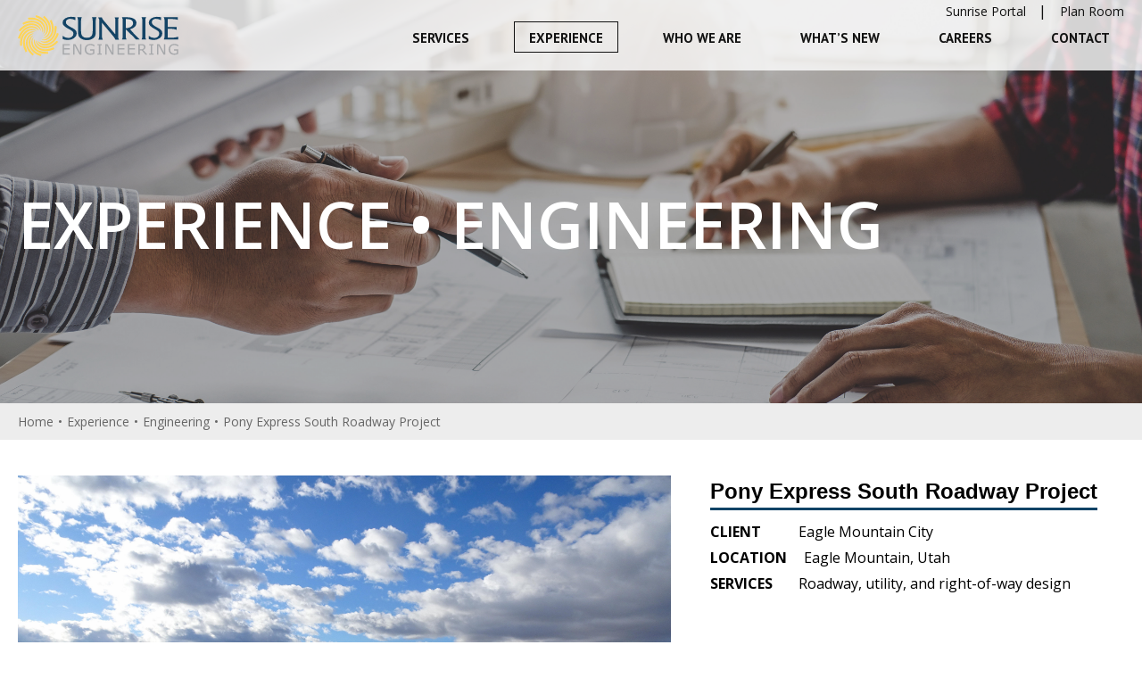

--- FILE ---
content_type: text/html; charset=UTF-8
request_url: https://sunrise-eng.com/projects/pony-express-south-roadway-project/
body_size: 8860
content:
<!doctype html>
<html lang="en-US">
<head>
	<meta charset="UTF-8">
	<meta name="viewport" content="width=device-width, initial-scale=1">
	<link rel="profile" href="https://gmpg.org/xfn/11">

	<title>Pony Express South Roadway Project &#8211; Sunrise Engineering</title>
<meta name='robots' content='max-image-preview:large' />
	<style>img:is([sizes="auto" i], [sizes^="auto," i]) { contain-intrinsic-size: 3000px 1500px }</style>
	<link rel="alternate" type="application/rss+xml" title="Sunrise Engineering &raquo; Feed" href="https://sunrise-eng.com/feed/" />
<link rel="alternate" type="application/rss+xml" title="Sunrise Engineering &raquo; Comments Feed" href="https://sunrise-eng.com/comments/feed/" />
<script type="text/javascript">
/* <![CDATA[ */
window._wpemojiSettings = {"baseUrl":"https:\/\/s.w.org\/images\/core\/emoji\/16.0.1\/72x72\/","ext":".png","svgUrl":"https:\/\/s.w.org\/images\/core\/emoji\/16.0.1\/svg\/","svgExt":".svg","source":{"concatemoji":"https:\/\/sunrise-eng.com\/wp-includes\/js\/wp-emoji-release.min.js?ver=6.8.3"}};
/*! This file is auto-generated */
!function(s,n){var o,i,e;function c(e){try{var t={supportTests:e,timestamp:(new Date).valueOf()};sessionStorage.setItem(o,JSON.stringify(t))}catch(e){}}function p(e,t,n){e.clearRect(0,0,e.canvas.width,e.canvas.height),e.fillText(t,0,0);var t=new Uint32Array(e.getImageData(0,0,e.canvas.width,e.canvas.height).data),a=(e.clearRect(0,0,e.canvas.width,e.canvas.height),e.fillText(n,0,0),new Uint32Array(e.getImageData(0,0,e.canvas.width,e.canvas.height).data));return t.every(function(e,t){return e===a[t]})}function u(e,t){e.clearRect(0,0,e.canvas.width,e.canvas.height),e.fillText(t,0,0);for(var n=e.getImageData(16,16,1,1),a=0;a<n.data.length;a++)if(0!==n.data[a])return!1;return!0}function f(e,t,n,a){switch(t){case"flag":return n(e,"\ud83c\udff3\ufe0f\u200d\u26a7\ufe0f","\ud83c\udff3\ufe0f\u200b\u26a7\ufe0f")?!1:!n(e,"\ud83c\udde8\ud83c\uddf6","\ud83c\udde8\u200b\ud83c\uddf6")&&!n(e,"\ud83c\udff4\udb40\udc67\udb40\udc62\udb40\udc65\udb40\udc6e\udb40\udc67\udb40\udc7f","\ud83c\udff4\u200b\udb40\udc67\u200b\udb40\udc62\u200b\udb40\udc65\u200b\udb40\udc6e\u200b\udb40\udc67\u200b\udb40\udc7f");case"emoji":return!a(e,"\ud83e\udedf")}return!1}function g(e,t,n,a){var r="undefined"!=typeof WorkerGlobalScope&&self instanceof WorkerGlobalScope?new OffscreenCanvas(300,150):s.createElement("canvas"),o=r.getContext("2d",{willReadFrequently:!0}),i=(o.textBaseline="top",o.font="600 32px Arial",{});return e.forEach(function(e){i[e]=t(o,e,n,a)}),i}function t(e){var t=s.createElement("script");t.src=e,t.defer=!0,s.head.appendChild(t)}"undefined"!=typeof Promise&&(o="wpEmojiSettingsSupports",i=["flag","emoji"],n.supports={everything:!0,everythingExceptFlag:!0},e=new Promise(function(e){s.addEventListener("DOMContentLoaded",e,{once:!0})}),new Promise(function(t){var n=function(){try{var e=JSON.parse(sessionStorage.getItem(o));if("object"==typeof e&&"number"==typeof e.timestamp&&(new Date).valueOf()<e.timestamp+604800&&"object"==typeof e.supportTests)return e.supportTests}catch(e){}return null}();if(!n){if("undefined"!=typeof Worker&&"undefined"!=typeof OffscreenCanvas&&"undefined"!=typeof URL&&URL.createObjectURL&&"undefined"!=typeof Blob)try{var e="postMessage("+g.toString()+"("+[JSON.stringify(i),f.toString(),p.toString(),u.toString()].join(",")+"));",a=new Blob([e],{type:"text/javascript"}),r=new Worker(URL.createObjectURL(a),{name:"wpTestEmojiSupports"});return void(r.onmessage=function(e){c(n=e.data),r.terminate(),t(n)})}catch(e){}c(n=g(i,f,p,u))}t(n)}).then(function(e){for(var t in e)n.supports[t]=e[t],n.supports.everything=n.supports.everything&&n.supports[t],"flag"!==t&&(n.supports.everythingExceptFlag=n.supports.everythingExceptFlag&&n.supports[t]);n.supports.everythingExceptFlag=n.supports.everythingExceptFlag&&!n.supports.flag,n.DOMReady=!1,n.readyCallback=function(){n.DOMReady=!0}}).then(function(){return e}).then(function(){var e;n.supports.everything||(n.readyCallback(),(e=n.source||{}).concatemoji?t(e.concatemoji):e.wpemoji&&e.twemoji&&(t(e.twemoji),t(e.wpemoji)))}))}((window,document),window._wpemojiSettings);
/* ]]> */
</script>
<link rel='stylesheet' id='formidable-css' href='https://sunrise-eng.com/wp-content/plugins/formidable/css/formidableforms.css?ver=6192026' type='text/css' media='all' />
<style id='wp-emoji-styles-inline-css' type='text/css'>

	img.wp-smiley, img.emoji {
		display: inline !important;
		border: none !important;
		box-shadow: none !important;
		height: 1em !important;
		width: 1em !important;
		margin: 0 0.07em !important;
		vertical-align: -0.1em !important;
		background: none !important;
		padding: 0 !important;
	}
</style>
<link rel='stylesheet' id='wp-block-library-css' href='https://sunrise-eng.com/wp-includes/css/dist/block-library/style.min.css?ver=6.8.3' type='text/css' media='all' />
<style id='classic-theme-styles-inline-css' type='text/css'>
/*! This file is auto-generated */
.wp-block-button__link{color:#fff;background-color:#32373c;border-radius:9999px;box-shadow:none;text-decoration:none;padding:calc(.667em + 2px) calc(1.333em + 2px);font-size:1.125em}.wp-block-file__button{background:#32373c;color:#fff;text-decoration:none}
</style>
<style id='global-styles-inline-css' type='text/css'>
:root{--wp--preset--aspect-ratio--square: 1;--wp--preset--aspect-ratio--4-3: 4/3;--wp--preset--aspect-ratio--3-4: 3/4;--wp--preset--aspect-ratio--3-2: 3/2;--wp--preset--aspect-ratio--2-3: 2/3;--wp--preset--aspect-ratio--16-9: 16/9;--wp--preset--aspect-ratio--9-16: 9/16;--wp--preset--color--black: #000000;--wp--preset--color--cyan-bluish-gray: #abb8c3;--wp--preset--color--white: #ffffff;--wp--preset--color--pale-pink: #f78da7;--wp--preset--color--vivid-red: #cf2e2e;--wp--preset--color--luminous-vivid-orange: #ff6900;--wp--preset--color--luminous-vivid-amber: #fcb900;--wp--preset--color--light-green-cyan: #7bdcb5;--wp--preset--color--vivid-green-cyan: #00d084;--wp--preset--color--pale-cyan-blue: #8ed1fc;--wp--preset--color--vivid-cyan-blue: #0693e3;--wp--preset--color--vivid-purple: #9b51e0;--wp--preset--gradient--vivid-cyan-blue-to-vivid-purple: linear-gradient(135deg,rgba(6,147,227,1) 0%,rgb(155,81,224) 100%);--wp--preset--gradient--light-green-cyan-to-vivid-green-cyan: linear-gradient(135deg,rgb(122,220,180) 0%,rgb(0,208,130) 100%);--wp--preset--gradient--luminous-vivid-amber-to-luminous-vivid-orange: linear-gradient(135deg,rgba(252,185,0,1) 0%,rgba(255,105,0,1) 100%);--wp--preset--gradient--luminous-vivid-orange-to-vivid-red: linear-gradient(135deg,rgba(255,105,0,1) 0%,rgb(207,46,46) 100%);--wp--preset--gradient--very-light-gray-to-cyan-bluish-gray: linear-gradient(135deg,rgb(238,238,238) 0%,rgb(169,184,195) 100%);--wp--preset--gradient--cool-to-warm-spectrum: linear-gradient(135deg,rgb(74,234,220) 0%,rgb(151,120,209) 20%,rgb(207,42,186) 40%,rgb(238,44,130) 60%,rgb(251,105,98) 80%,rgb(254,248,76) 100%);--wp--preset--gradient--blush-light-purple: linear-gradient(135deg,rgb(255,206,236) 0%,rgb(152,150,240) 100%);--wp--preset--gradient--blush-bordeaux: linear-gradient(135deg,rgb(254,205,165) 0%,rgb(254,45,45) 50%,rgb(107,0,62) 100%);--wp--preset--gradient--luminous-dusk: linear-gradient(135deg,rgb(255,203,112) 0%,rgb(199,81,192) 50%,rgb(65,88,208) 100%);--wp--preset--gradient--pale-ocean: linear-gradient(135deg,rgb(255,245,203) 0%,rgb(182,227,212) 50%,rgb(51,167,181) 100%);--wp--preset--gradient--electric-grass: linear-gradient(135deg,rgb(202,248,128) 0%,rgb(113,206,126) 100%);--wp--preset--gradient--midnight: linear-gradient(135deg,rgb(2,3,129) 0%,rgb(40,116,252) 100%);--wp--preset--font-size--small: 13px;--wp--preset--font-size--medium: 20px;--wp--preset--font-size--large: 36px;--wp--preset--font-size--x-large: 42px;--wp--preset--spacing--20: 0.44rem;--wp--preset--spacing--30: 0.67rem;--wp--preset--spacing--40: 1rem;--wp--preset--spacing--50: 1.5rem;--wp--preset--spacing--60: 2.25rem;--wp--preset--spacing--70: 3.38rem;--wp--preset--spacing--80: 5.06rem;--wp--preset--shadow--natural: 6px 6px 9px rgba(0, 0, 0, 0.2);--wp--preset--shadow--deep: 12px 12px 50px rgba(0, 0, 0, 0.4);--wp--preset--shadow--sharp: 6px 6px 0px rgba(0, 0, 0, 0.2);--wp--preset--shadow--outlined: 6px 6px 0px -3px rgba(255, 255, 255, 1), 6px 6px rgba(0, 0, 0, 1);--wp--preset--shadow--crisp: 6px 6px 0px rgba(0, 0, 0, 1);}:where(.is-layout-flex){gap: 0.5em;}:where(.is-layout-grid){gap: 0.5em;}body .is-layout-flex{display: flex;}.is-layout-flex{flex-wrap: wrap;align-items: center;}.is-layout-flex > :is(*, div){margin: 0;}body .is-layout-grid{display: grid;}.is-layout-grid > :is(*, div){margin: 0;}:where(.wp-block-columns.is-layout-flex){gap: 2em;}:where(.wp-block-columns.is-layout-grid){gap: 2em;}:where(.wp-block-post-template.is-layout-flex){gap: 1.25em;}:where(.wp-block-post-template.is-layout-grid){gap: 1.25em;}.has-black-color{color: var(--wp--preset--color--black) !important;}.has-cyan-bluish-gray-color{color: var(--wp--preset--color--cyan-bluish-gray) !important;}.has-white-color{color: var(--wp--preset--color--white) !important;}.has-pale-pink-color{color: var(--wp--preset--color--pale-pink) !important;}.has-vivid-red-color{color: var(--wp--preset--color--vivid-red) !important;}.has-luminous-vivid-orange-color{color: var(--wp--preset--color--luminous-vivid-orange) !important;}.has-luminous-vivid-amber-color{color: var(--wp--preset--color--luminous-vivid-amber) !important;}.has-light-green-cyan-color{color: var(--wp--preset--color--light-green-cyan) !important;}.has-vivid-green-cyan-color{color: var(--wp--preset--color--vivid-green-cyan) !important;}.has-pale-cyan-blue-color{color: var(--wp--preset--color--pale-cyan-blue) !important;}.has-vivid-cyan-blue-color{color: var(--wp--preset--color--vivid-cyan-blue) !important;}.has-vivid-purple-color{color: var(--wp--preset--color--vivid-purple) !important;}.has-black-background-color{background-color: var(--wp--preset--color--black) !important;}.has-cyan-bluish-gray-background-color{background-color: var(--wp--preset--color--cyan-bluish-gray) !important;}.has-white-background-color{background-color: var(--wp--preset--color--white) !important;}.has-pale-pink-background-color{background-color: var(--wp--preset--color--pale-pink) !important;}.has-vivid-red-background-color{background-color: var(--wp--preset--color--vivid-red) !important;}.has-luminous-vivid-orange-background-color{background-color: var(--wp--preset--color--luminous-vivid-orange) !important;}.has-luminous-vivid-amber-background-color{background-color: var(--wp--preset--color--luminous-vivid-amber) !important;}.has-light-green-cyan-background-color{background-color: var(--wp--preset--color--light-green-cyan) !important;}.has-vivid-green-cyan-background-color{background-color: var(--wp--preset--color--vivid-green-cyan) !important;}.has-pale-cyan-blue-background-color{background-color: var(--wp--preset--color--pale-cyan-blue) !important;}.has-vivid-cyan-blue-background-color{background-color: var(--wp--preset--color--vivid-cyan-blue) !important;}.has-vivid-purple-background-color{background-color: var(--wp--preset--color--vivid-purple) !important;}.has-black-border-color{border-color: var(--wp--preset--color--black) !important;}.has-cyan-bluish-gray-border-color{border-color: var(--wp--preset--color--cyan-bluish-gray) !important;}.has-white-border-color{border-color: var(--wp--preset--color--white) !important;}.has-pale-pink-border-color{border-color: var(--wp--preset--color--pale-pink) !important;}.has-vivid-red-border-color{border-color: var(--wp--preset--color--vivid-red) !important;}.has-luminous-vivid-orange-border-color{border-color: var(--wp--preset--color--luminous-vivid-orange) !important;}.has-luminous-vivid-amber-border-color{border-color: var(--wp--preset--color--luminous-vivid-amber) !important;}.has-light-green-cyan-border-color{border-color: var(--wp--preset--color--light-green-cyan) !important;}.has-vivid-green-cyan-border-color{border-color: var(--wp--preset--color--vivid-green-cyan) !important;}.has-pale-cyan-blue-border-color{border-color: var(--wp--preset--color--pale-cyan-blue) !important;}.has-vivid-cyan-blue-border-color{border-color: var(--wp--preset--color--vivid-cyan-blue) !important;}.has-vivid-purple-border-color{border-color: var(--wp--preset--color--vivid-purple) !important;}.has-vivid-cyan-blue-to-vivid-purple-gradient-background{background: var(--wp--preset--gradient--vivid-cyan-blue-to-vivid-purple) !important;}.has-light-green-cyan-to-vivid-green-cyan-gradient-background{background: var(--wp--preset--gradient--light-green-cyan-to-vivid-green-cyan) !important;}.has-luminous-vivid-amber-to-luminous-vivid-orange-gradient-background{background: var(--wp--preset--gradient--luminous-vivid-amber-to-luminous-vivid-orange) !important;}.has-luminous-vivid-orange-to-vivid-red-gradient-background{background: var(--wp--preset--gradient--luminous-vivid-orange-to-vivid-red) !important;}.has-very-light-gray-to-cyan-bluish-gray-gradient-background{background: var(--wp--preset--gradient--very-light-gray-to-cyan-bluish-gray) !important;}.has-cool-to-warm-spectrum-gradient-background{background: var(--wp--preset--gradient--cool-to-warm-spectrum) !important;}.has-blush-light-purple-gradient-background{background: var(--wp--preset--gradient--blush-light-purple) !important;}.has-blush-bordeaux-gradient-background{background: var(--wp--preset--gradient--blush-bordeaux) !important;}.has-luminous-dusk-gradient-background{background: var(--wp--preset--gradient--luminous-dusk) !important;}.has-pale-ocean-gradient-background{background: var(--wp--preset--gradient--pale-ocean) !important;}.has-electric-grass-gradient-background{background: var(--wp--preset--gradient--electric-grass) !important;}.has-midnight-gradient-background{background: var(--wp--preset--gradient--midnight) !important;}.has-small-font-size{font-size: var(--wp--preset--font-size--small) !important;}.has-medium-font-size{font-size: var(--wp--preset--font-size--medium) !important;}.has-large-font-size{font-size: var(--wp--preset--font-size--large) !important;}.has-x-large-font-size{font-size: var(--wp--preset--font-size--x-large) !important;}
:where(.wp-block-post-template.is-layout-flex){gap: 1.25em;}:where(.wp-block-post-template.is-layout-grid){gap: 1.25em;}
:where(.wp-block-columns.is-layout-flex){gap: 2em;}:where(.wp-block-columns.is-layout-grid){gap: 2em;}
:root :where(.wp-block-pullquote){font-size: 1.5em;line-height: 1.6;}
</style>
<link rel='stylesheet' id='sunrise-eng-style-css' href='https://sunrise-eng.com/wp-content/themes/sunrise-eng-2018/style.min.css?ver=1.0.4' type='text/css' media='all' />
<script type="text/javascript" src="https://sunrise-eng.com/wp-includes/js/jquery/jquery.min.js?ver=3.7.1" id="jquery-core-js"></script>
<script type="text/javascript" src="https://sunrise-eng.com/wp-includes/js/jquery/jquery-migrate.min.js?ver=3.4.1" id="jquery-migrate-js"></script>
<link rel="https://api.w.org/" href="https://sunrise-eng.com/wp-json/" /><link rel="alternate" title="JSON" type="application/json" href="https://sunrise-eng.com/wp-json/wp/v2/projects/3712" /><link rel="EditURI" type="application/rsd+xml" title="RSD" href="https://sunrise-eng.com/xmlrpc.php?rsd" />
<meta name="generator" content="WordPress 6.8.3" />
<link rel="canonical" href="https://sunrise-eng.com/projects/pony-express-south-roadway-project/" />
<link rel='shortlink' href='https://sunrise-eng.com/?p=3712' />
<link rel="alternate" title="oEmbed (JSON)" type="application/json+oembed" href="https://sunrise-eng.com/wp-json/oembed/1.0/embed?url=https%3A%2F%2Fsunrise-eng.com%2Fprojects%2Fpony-express-south-roadway-project%2F" />
<link rel="alternate" title="oEmbed (XML)" type="text/xml+oembed" href="https://sunrise-eng.com/wp-json/oembed/1.0/embed?url=https%3A%2F%2Fsunrise-eng.com%2Fprojects%2Fpony-express-south-roadway-project%2F&#038;format=xml" />
<script>document.documentElement.className += " js";</script>
<meta name="generator" content="Elementor 3.30.0; features: e_font_icon_svg, additional_custom_breakpoints; settings: css_print_method-external, google_font-enabled, font_display-swap">
			<style>
				.e-con.e-parent:nth-of-type(n+4):not(.e-lazyloaded):not(.e-no-lazyload),
				.e-con.e-parent:nth-of-type(n+4):not(.e-lazyloaded):not(.e-no-lazyload) * {
					background-image: none !important;
				}
				@media screen and (max-height: 1024px) {
					.e-con.e-parent:nth-of-type(n+3):not(.e-lazyloaded):not(.e-no-lazyload),
					.e-con.e-parent:nth-of-type(n+3):not(.e-lazyloaded):not(.e-no-lazyload) * {
						background-image: none !important;
					}
				}
				@media screen and (max-height: 640px) {
					.e-con.e-parent:nth-of-type(n+2):not(.e-lazyloaded):not(.e-no-lazyload),
					.e-con.e-parent:nth-of-type(n+2):not(.e-lazyloaded):not(.e-no-lazyload) * {
						background-image: none !important;
					}
				}
			</style>
			
	<link href="https://fonts.googleapis.com/css?family=PT+Sans:400,400i,700,700i|Open+Sans:300,300i,400,400i,600,600i,700,700i,900,900i" rel="stylesheet">
    <!-- <link href="https://fonts.googleapis.com/css?family=PT+Sans:400,400i,700,700i|Source+Sans+Pro:300,300i,400,400i,600,600i,700,700i,900,900i" rel="stylesheet"> -->

	<!-- Global site tag (gtag.js) - Google Analytics -->
	<script async src="https://www.googletagmanager.com/gtag/js?id=UA-10399395-27"></script>
	<script>
		window.dataLayer = window.dataLayer || [];
		function gtag(){dataLayer.push(arguments);}
		gtag('js', new Date());

		gtag('config', 'UA-10399395-27');
	</script>

</head>

<body class="wp-singular projects-template-default single single-projects postid-3712 wp-theme-sunrise-eng-2018 metaslider-plugin elementor-default elementor-kit-8561">
<div id="page" class="site">

	<header id="masthead" class="site-header">
		<div class="site-header-upper">
			<div class="container">
				<div class="sunrise-clock" style="display:none">
					<p style="display:block;" class="no-show active-clock"> 7:46 AM Sunrise in New York, NY</p>
					<p class="no-show">7:41 AM Sunrise in Chicago, IL</p>
					<p class="no-show">7:51 AM Sunrise in Cheyenne, WY</p>
					<p class="no-show">7:48 AM Sunrise in Denver, CO</p>
					<p class="no-show">8:20 AM Sunrise in Afton, WY</p>
					<p class="no-show">8:10 AM Sunrise in Logan, UT</p>
					<p class="no-show">8:19 AM Sunrise in Salt Lake City, UT</p>
					<p class="no-show">8:16 AM Sunrise in Fillmore, UT</p>
					<p class="no-show">8:17 AM Sunrise in Washington, UT</p>
					<p class="no-show">7:03 AM Sunrise in Phoenix, AZ</p>
					<p class="no-show">7:57 AM Sunrise in San Francisco, CA</p>
					<p class="no-show">0:14 AM Sunrise in Anchorage, AK</p>
					<p class="no-show">6:45 AM Sunrise in Honolulu, HI</p>
					<p class="no-show">4:46 AM Sunrise in Sydney, AUS</p>
					<p class="no-show">6:20 AM Sunrise in Tokyo, JP</p>
					<p class="no-show">5:20 AM Sunrise in Beijing, CN</p>
					<p class="no-show">6:20 AM Sunrise in Bangkok, TH</p>
					<p class="no-show">6:47 AM Sunrise in New Delhi, IN</p>
					<p class="no-show">7:56 AM Sunrise in Istanbul, TR</p>
					<p class="no-show">8:04 AM Sunrise in Rome, IT</p>
					<p class="no-show">8:24 AM Sunrise in London, UK</p>
					<p class="no-show">5:12 AM Sunrise in Johannesburg, ZA</p>
					<p class="no-show">5:03 AM Sunrise in Rio De Janeiro, BR</p>
				</div> <!-- .sunrise-clock -->

				<ul class="site-header-mini-links">
					<li><a title="Sunrise Portal" href="https://sunriseengineering.sharepoint.com/sites/portal">Sunrise Portal</a></li>
					<li><a title="Plan Room" href="http://planroom.sunrise-eng.com">Plan Room</a></li>
				</ul>
			</div> <!-- .container -->
		</div> <!--.site-header-upper -->  

		<div class="site-header-main">
			<div class="container">
				<!-- branding -->
				<div class="site-branding">
					<a class="site-logo-link" title="Sunrise Engineering" href="https://sunrise-eng.com">
						<img class="site-logo-color" alt="Sunrise logo" src="https://sunrise-eng.com/wp-content/themes/sunrise-eng-2018/assets/img/logo-sunrise-color.svg" />
					</a>
				</div><!-- .site-branding -->

				<!-- responsive nav trigger -->
				<div class="site-nav-trigger">
					<span></span>
					<span></span>
					<span></span>
				</div>

				<!-- main nav -->
				<nav id="site-navigation" class="main-navigation">
					<!-- <ul class="nav-links">
						<li id="nav-item-services"><a title="Services" href="">Services</a>
						<li id="nav-item-experience"><a title="Experience" href="">Experience</a>
						<li id="nav-item-company"><a title="Company" href="">Company</a>
						<li id="nav-item-careers"><a title="Careers" href="/careers/">Careers</a>
						<li id="nav-item-whatsnew"><a title="What&apos;s New" href="/whats-new/">What&apos;s New</a>
						<li id="nav-item-contact"><a title="Contact" href="">Contact</a>
					</ul> -->

					<div class="menu-primary-menu-container"><ul id="menu-primary-menu" class="menu"><li id="menu-item-1851" class="menu-item menu-item-type-post_type menu-item-object-page menu-item-has-children menu-item-1851"><a href="https://sunrise-eng.com/services/">Services</a>
<ul class="sub-menu">
	<li id="menu-item-1852" class="menu-item menu-item-type-post_type menu-item-object-page menu-item-1852"><a href="https://sunrise-eng.com/services/building-code/">Building Code</a></li>
	<li id="menu-item-1853" class="menu-item menu-item-type-post_type menu-item-object-page menu-item-1853"><a href="https://sunrise-eng.com/services/engineering/">Engineering</a></li>
	<li id="menu-item-1854" class="menu-item menu-item-type-post_type menu-item-object-page menu-item-1854"><a href="https://sunrise-eng.com/services/gis/">GIS</a></li>
	<li id="menu-item-1855" class="menu-item menu-item-type-post_type menu-item-object-page menu-item-1855"><a href="https://sunrise-eng.com/services/natural-gas/">Natural Gas</a></li>
	<li id="menu-item-1856" class="menu-item menu-item-type-post_type menu-item-object-page menu-item-1856"><a href="https://sunrise-eng.com/services/survey/">Survey</a></li>
</ul>
</li>
<li id="menu-item-1857" class="menu-item menu-item-type-post_type menu-item-object-page menu-item-has-children menu-item-1857 current-menu-item"><a href="https://sunrise-eng.com/experience/">Experience</a>
<ul class="sub-menu">
	<li id="menu-item-1858" class="menu-item menu-item-type-post_type menu-item-object-page menu-item-has-children menu-item-1858"><a href="https://sunrise-eng.com/experience/building-code/">Building Code</a>
	<ul class="sub-menu">
		<li id="menu-item-1859" class="menu-item menu-item-type-post_type menu-item-object-page menu-item-1859"><a href="https://sunrise-eng.com/experience/building-inspection/">Building Code Services</a></li>
		<li id="menu-item-1860" class="menu-item menu-item-type-post_type menu-item-object-page menu-item-1860"><a href="https://sunrise-eng.com/experience/building-code/peer-reviews-and-code-consulting/">Peer Reviews and Code Consulting</a></li>
		<li id="menu-item-1861" class="menu-item menu-item-type-post_type menu-item-object-page menu-item-1861"><a href="https://sunrise-eng.com/experience/building-code/plan-review/">Plan Review</a></li>
		<li id="menu-item-1862" class="menu-item menu-item-type-post_type menu-item-object-page menu-item-1862"><a href="https://sunrise-eng.com/experience/building-code/third-party-inspection/">Third-Party Inspection</a></li>
	</ul>
</li>
	<li id="menu-item-1863" class="menu-item menu-item-type-post_type menu-item-object-page menu-item-has-children menu-item-1863"><a href="https://sunrise-eng.com/experience/engineering/">Engineering</a>
	<ul class="sub-menu">
		<li id="menu-item-1876" class="menu-item menu-item-type-post_type menu-item-object-page menu-item-1876"><a href="https://sunrise-eng.com/experience/engineering/water/">Water</a></li>
		<li id="menu-item-1875" class="menu-item menu-item-type-post_type menu-item-object-page menu-item-1875"><a href="https://sunrise-eng.com/experience/engineering/wastewater/">Wastewater</a></li>
		<li id="menu-item-1867" class="menu-item menu-item-type-post_type menu-item-object-page menu-item-1867"><a href="https://sunrise-eng.com/experience/engineering/drainage-flood-control/">Drainage/Flood Control</a></li>
		<li id="menu-item-1870" class="menu-item menu-item-type-post_type menu-item-object-page menu-item-1870"><a href="https://sunrise-eng.com/experience/engineering/irrigation/">Irrigation</a></li>
		<li id="menu-item-1871" class="menu-item menu-item-type-post_type menu-item-object-page menu-item-1871"><a href="https://sunrise-eng.com/experience/engineering/experience-engineering-land-development/">Land Development</a></li>
		<li id="menu-item-1868" class="menu-item menu-item-type-post_type menu-item-object-page menu-item-1868"><a href="https://sunrise-eng.com/experience/engineering/electrical/">Electrical, Instrumentation, and Controls</a></li>
		<li id="menu-item-1873" class="menu-item menu-item-type-post_type menu-item-object-page menu-item-1873"><a href="https://sunrise-eng.com/experience/engineering/structural/">Structural</a></li>
		<li id="menu-item-1874" class="menu-item menu-item-type-post_type menu-item-object-page menu-item-1874"><a href="https://sunrise-eng.com/experience/engineering/transportation/">Transportation</a></li>
		<li id="menu-item-1866" class="menu-item menu-item-type-post_type menu-item-object-page menu-item-1866"><a href="https://sunrise-eng.com/experience/engineering/construction-engineering/">Construction Engineering</a></li>
		<li id="menu-item-1869" class="menu-item menu-item-type-post_type menu-item-object-page menu-item-1869"><a href="https://sunrise-eng.com/experience/engineering/environmental/">Environmental</a></li>
		<li id="menu-item-1864" class="menu-item menu-item-type-post_type menu-item-object-page menu-item-1864"><a href="https://sunrise-eng.com/experience/engineering/city-engineering/">City Engineering</a></li>
		<li id="menu-item-1865" class="menu-item menu-item-type-post_type menu-item-object-page menu-item-1865"><a href="https://sunrise-eng.com/experience/engineering/community-facilities/">Parks, Recreation, and Community Facilities</a></li>
	</ul>
</li>
	<li id="menu-item-1877" class="menu-item menu-item-type-post_type menu-item-object-page menu-item-has-children menu-item-1877"><a href="https://sunrise-eng.com/experience/survey/">Survey</a>
	<ul class="sub-menu">
		<li id="menu-item-1880" class="menu-item menu-item-type-post_type menu-item-object-page menu-item-1880"><a href="https://sunrise-eng.com/experience/survey/precision-construction-layout/">Precision Construction Layout</a></li>
		<li id="menu-item-1879" class="menu-item menu-item-type-post_type menu-item-object-page menu-item-1879"><a href="https://sunrise-eng.com/experience/survey/land-boundary-easements-right-of-way/">Land Boundary, Easements, Right-of-Way</a></li>
		<li id="menu-item-1881" class="menu-item menu-item-type-post_type menu-item-object-page menu-item-1881"><a href="https://sunrise-eng.com/experience/survey/topographic-and-alta/">Topographic and ALTA Survey</a></li>
	</ul>
</li>
	<li id="menu-item-1882" class="menu-item menu-item-type-post_type menu-item-object-page menu-item-has-children menu-item-1882"><a href="https://sunrise-eng.com/experience/gis/">GIS</a>
	<ul class="sub-menu">
		<li id="menu-item-1890" class="menu-item menu-item-type-post_type menu-item-object-page menu-item-1890"><a href="https://sunrise-eng.com/experience/gis/utility-systems-management/">Utility Systems</a></li>
		<li id="menu-item-1884" class="menu-item menu-item-type-post_type menu-item-object-page menu-item-1884"><a href="https://sunrise-eng.com/experience/gis/cemetery-management/">Cemetery Management</a></li>
		<li id="menu-item-1889" class="menu-item menu-item-type-post_type menu-item-object-page menu-item-1889"><a href="https://sunrise-eng.com/experience/gis/transportation-system-management/">Transportation Systems and Trails</a></li>
		<li id="menu-item-1892" class="menu-item menu-item-type-post_type menu-item-object-page menu-item-1892"><a href="https://sunrise-eng.com/experience/gis/zoning-and-land-use-management/">Land Use Management</a></li>
		<li id="menu-item-1886" class="menu-item menu-item-type-post_type menu-item-object-page menu-item-1886"><a href="https://sunrise-eng.com/experience/gis/experience-gis-field-inspections/">Field Collection and Inspections</a></li>
	</ul>
</li>
	<li id="menu-item-1893" class="menu-item menu-item-type-post_type menu-item-object-page menu-item-has-children menu-item-1893"><a href="https://sunrise-eng.com/experience/building-code/">Building Code</a>
	<ul class="sub-menu">
		<li id="menu-item-1894" class="menu-item menu-item-type-post_type menu-item-object-page menu-item-1894"><a href="https://sunrise-eng.com/experience/building-inspection/">Building Code Services</a></li>
		<li id="menu-item-1895" class="menu-item menu-item-type-post_type menu-item-object-page menu-item-1895"><a href="https://sunrise-eng.com/experience/building-code/peer-reviews-and-code-consulting/">Peer Reviews and Code Consulting</a></li>
		<li id="menu-item-1896" class="menu-item menu-item-type-post_type menu-item-object-page menu-item-1896"><a href="https://sunrise-eng.com/experience/building-code/plan-review/">Plan Review</a></li>
		<li id="menu-item-1897" class="menu-item menu-item-type-post_type menu-item-object-page menu-item-1897"><a href="https://sunrise-eng.com/experience/building-code/third-party-inspection/">Third-Party Inspection</a></li>
	</ul>
</li>
</ul>
</li>
<li id="menu-item-1898" class="menu-item menu-item-type-post_type menu-item-object-page menu-item-has-children menu-item-1898"><a href="https://sunrise-eng.com/company/">Who We Are</a>
<ul class="sub-menu">
	<li id="menu-item-1899" class="menu-item menu-item-type-post_type menu-item-object-page menu-item-1899"><a href="https://sunrise-eng.com/company/who-we-are/">Who We Are</a></li>
	<li id="menu-item-1900" class="menu-item menu-item-type-post_type menu-item-object-page menu-item-1900"><a href="https://sunrise-eng.com/company/history/">History</a></li>
	<li id="menu-item-1901" class="menu-item menu-item-type-post_type menu-item-object-page menu-item-1901"><a href="https://sunrise-eng.com/company/meet-the-experts/">Meet the Experts</a></li>
	<li id="menu-item-1923" class="menu-item menu-item-type-post_type menu-item-object-page menu-item-1923"><a href="https://sunrise-eng.com/company/culture/">Culture</a></li>
</ul>
</li>
<li id="menu-item-7657" class="menu-item menu-item-type-post_type menu-item-object-page menu-item-7657"><a href="https://sunrise-eng.com/whats-new/">What’s New</a></li>
<li id="menu-item-10428" class="menu-item menu-item-type-post_type menu-item-object-page menu-item-has-children menu-item-10428"><a href="https://sunrise-eng.com/careers/">Careers</a>
<ul class="sub-menu">
	<li id="menu-item-1917" class="menu-item menu-item-type-post_type menu-item-object-page menu-item-1917"><a href="https://sunrise-eng.com/careers-old/benefits/">Benefits</a></li>
	<li id="menu-item-1922" class="menu-item menu-item-type-post_type menu-item-object-page menu-item-1922"><a href="https://sunrise-eng.com/careers-old/culture/">Culture</a></li>
	<li id="menu-item-1906" class="menu-item menu-item-type-post_type menu-item-object-page menu-item-1906"><a href="https://sunrise-eng.com/careers-old/submit-resume/">Submit Resume</a></li>
</ul>
</li>
<li id="menu-item-1905" class="menu-item menu-item-type-post_type menu-item-object-page menu-item-1905"><a href="https://sunrise-eng.com/contact/">Contact</a></li>
</ul></div>				</nav><!-- #site-navigation -->
			</div> <!-- .container -->
		</div> <!-- .site-header-main-->
	</header><!-- #masthead -->

	<div id="content" class="site-content">

<!--
    hero section
-->


<section class="hero-section-small" style="background-image: url('https://sunrise-eng.com/wp-content/uploads/2019/01/Sunrise-Engineering-Service-Experience.jpeg');">

    <div class="container">
        <h1>
			            Experience • Engineering        </h1>
    </div> <!-- .container -->

</section> <!-- end hero section -->


<!--
    breadcrumb section
-->

<section class="breadcrumb-section">
    <div class="container">
        <ul id="breadcrumbs" class="breadcrumbs"><li class="item-home"><a class="bread-link bread-home" href="https://sunrise-eng.com" title="Home">Home</a></li><li class="separator separator-home"> &#149; </li><li class="item-parent"><a class="bread-parent" href="https://sunrise-eng.com/experience/" title="Experience">Experience</a></li><li class="separator"> &#149; </li><li class="item-parent"><a class="bread-parent" href="https://sunrise-eng.com/experience/engineering/" title="Engineering">Engineering</a></li><li class="separator"> &#149; </li><li class="item-current item-3712"><span class="bread-current bread-3712" title="Pony Express South Roadway Project">Pony Express South Roadway Project</span></li></ul>    </div> <!-- .container -->
</section>


<!--
    project details section
-->

<section class="project-details-section">
	<div class="container">
		<div class="project-details-img-side">
			<div class="project-gallery-carousel">

						
											<div class="project-gallery-slide">
							<img alt="" src="https://sunrise-eng.com/wp-content/uploads/2019/12/rsz_20190408_091308.jpg">
						</div> <!-- .project-gallery-slide -->
											<div class="project-gallery-slide">
							<img alt="" src="https://sunrise-eng.com/wp-content/uploads/2019/12/rsz_pony_express_parkway_extension.jpg">
						</div> <!-- .project-gallery-slide -->
											<div class="project-gallery-slide">
							<img alt="" src="https://sunrise-eng.com/wp-content/uploads/2019/12/rsz_20190405_115826.jpg">
						</div> <!-- .project-gallery-slide -->
											<div class="project-gallery-slide">
							<img alt="" src="https://sunrise-eng.com/wp-content/uploads/2019/12/rsz_20190409_134129.jpg">
						</div> <!-- .project-gallery-slide -->
											<div class="project-gallery-slide">
							<img alt="" src="https://sunrise-eng.com/wp-content/uploads/2019/12/rsz_20190409_130941.jpg">
						</div> <!-- .project-gallery-slide -->
						
				
			</div> <!-- .project-gallery-carousel -->
		</div> <!-- .project-details-img-side -->

		<div class="project-details-text-side">
			<div class="project-details-info">
				<h2>Pony Express South Roadway Project</h2>
				<ul class="project-details-info-list">
												
							<!-- no need to close html5 li -->
							<li>
								<p><span class="project-details-info-label">Client</span> Eagle Mountain City</p>
							<li>
								<p><span class="project-details-info-label">Location</span> Eagle Mountain, Utah</p>
							<li>
								<p><span class="project-details-info-label">Services</span> Roadway, utility, and right-of-way design</p>

												
									</ul>
			</div>

			<div class="project-details-highlights">
				<h2>Project Highlights</h2>
				<ul>
					
					
						
							<!-- no need to close li in html5 -->
							<li>
								<p>Documented and verified complete work quantities</p>

						
							<!-- no need to close li in html5 -->
							<li>
								<p>Tracked schedule</p>

						
							<!-- no need to close li in html5 -->
							<li>
								<p>Reviewed and approved submittals</p>

						
							<!-- no need to close li in html5 -->
							<li>
								<p>Maintained project files</p>

						
							<!-- no need to close li in html5 -->
							<li>
								<p>Recommended contractor payments to the City</p>

						
							<!-- no need to close li in html5 -->
							<li>
								<p>Design 1.5 miles of new, greenfield 4-lane roadway and widening of 1.5 miles of existing roadway with utilities and right-of-way</p>

						
									</ul>
			</div>
		</div> <!-- .project-details-text-side -->
	</div>
</section>


<!--
	project quote
--> 

<!-- <section class="project-details-quote-section">
	<div class="container">
		<div class="icon-quote-begin">
			<img  alt="quote icon" src="/assets/img/icons/icon-quotes-begin.svg">
		</div>

		<p class="employee-testimonial-text">
			Lorem ipsum dolor sit amet, consectetur adipiscing elit, sed do eiusmod tempor incididunt ut labore et dolore magna aliqua.
		</p>

		<p class="employee-testimonial-author">David Bond</p>
		<p class="employee-testimonial-author-title">Project Manager</p>

		<div class="icon-quote-end">
			<img alt="quote icon" src="/assets/img/icons/icon-quotes-end.svg">
		</div>
	</div> 
</section> -->


 

	</div><!-- #content -->

	<footer id="colophon" class="site-footer">
		<div class="site-footer-logo">
			<img alt="sunrise logo" src="https://sunrise-eng.com/wp-content/themes/sunrise-eng-2018/assets/img/logo-sunrise-black.svg">
		</div>

		<div class="site-footer-followus">
			<h3>Follow us</h3>
			<p>Connect with us and <br>follow our projects!</p>

			<a class="site-footer-ss-link" title="LinkedIn" href="https://www.linkedin.com/company/sunrise-engineering/">
				<img alt="logo linkedin" src="https://sunrise-eng.com/wp-content/themes/sunrise-eng-2018/assets/img/icons/icon-linkedin-black.svg">
			</a>
			<a class="site-footer-ss-link" title="Facebook" href="https://www.facebook.com/sunriseeng/">
				<img alt="logo Facebook" src="https://sunrise-eng.com/wp-content/themes/sunrise-eng-2018/assets/img/icons/icon-facebook-black.svg">
			</a>
			<!-- <a class="site-footer-ss-link" title="Twitter" href="https://twitter.com/Sunrise_Eng">
				<img alt="logo Twitter" src="https://sunrise-eng.com/wp-content/themes/sunrise-eng-2018/assets/img/icons/icon-twitter-black.svg">
			</a> -->
			<a class="site-footer-ss-link" title="Instagram" href="https://www.instagram.com/sunrise_engineering/">
				<img alt="logo Instagram" src="https://sunrise-eng.com/wp-content/themes/sunrise-eng-2018/assets/img/icons/icon-instagram-black.svg">
			</a>
		</div>

		<div class="site-footer-contact">
			<h3>Contact us</h3>
			<p>800-560-6151</p>
			<p class="site-footer-email"><a title="email to contactus@sunrise-eng.com" href="mailto:contactus@sunrise-eng.com">contactus@sunrise-eng.com</a></p>

			<!-- <a class="btn-black" title="find a contact" href="https://sunrise-eng.com/contact/">Find A Contact</a> -->
		</div>
	</footer><!-- #colophon -->
</div><!-- #page -->

<script type="speculationrules">
{"prefetch":[{"source":"document","where":{"and":[{"href_matches":"\/*"},{"not":{"href_matches":["\/wp-*.php","\/wp-admin\/*","\/wp-content\/uploads\/*","\/wp-content\/*","\/wp-content\/plugins\/*","\/wp-content\/themes\/sunrise-eng-2018\/*","\/*\\?(.+)"]}},{"not":{"selector_matches":"a[rel~=\"nofollow\"]"}},{"not":{"selector_matches":".no-prefetch, .no-prefetch a"}}]},"eagerness":"conservative"}]}
</script>
			<script>
				const lazyloadRunObserver = () => {
					const lazyloadBackgrounds = document.querySelectorAll( `.e-con.e-parent:not(.e-lazyloaded)` );
					const lazyloadBackgroundObserver = new IntersectionObserver( ( entries ) => {
						entries.forEach( ( entry ) => {
							if ( entry.isIntersecting ) {
								let lazyloadBackground = entry.target;
								if( lazyloadBackground ) {
									lazyloadBackground.classList.add( 'e-lazyloaded' );
								}
								lazyloadBackgroundObserver.unobserve( entry.target );
							}
						});
					}, { rootMargin: '200px 0px 200px 0px' } );
					lazyloadBackgrounds.forEach( ( lazyloadBackground ) => {
						lazyloadBackgroundObserver.observe( lazyloadBackground );
					} );
				};
				const events = [
					'DOMContentLoaded',
					'elementor/lazyload/observe',
				];
				events.forEach( ( event ) => {
					document.addEventListener( event, lazyloadRunObserver );
				} );
			</script>
			<script type="text/javascript" src="https://sunrise-eng.com/wp-content/themes/sunrise-eng-2018/assets/js/vendors.min.js?ver=1.0.4" id="sunrise-eng-vendorjs-js"></script>
<script type="text/javascript" src="https://sunrise-eng.com/wp-content/themes/sunrise-eng-2018/assets/js/custom.min.js?ver=1.0.4" id="sunrise-eng-customjs-js"></script>

</body>
</html>


--- FILE ---
content_type: image/svg+xml
request_url: https://sunrise-eng.com/wp-content/themes/sunrise-eng-2018/assets/img/icons/icon-facebook-black.svg
body_size: 376
content:
<svg width="26" height="26" viewBox="0 0 26 26" xmlns="http://www.w3.org/2000/svg"><title>Shape</title><path d="M12.93.84a12.22 12.22 0 1 0 12.21 12.21C25.134 6.309 19.671.846 12.93.84zM17.15 8h-1.53c-1.2 0-1.43.53-1.43 1.31V11h2.86l-.38 2.7h-2.48v6.91h-3V13.7H8.7V11h2.49V9c0-2.3 1.51-3.56 3.72-3.56a19.77 19.77 0 0 1 2.23.11L17.15 8z" fill="#000" fill-rule="nonzero"/></svg>

--- FILE ---
content_type: image/svg+xml
request_url: https://sunrise-eng.com/wp-content/themes/sunrise-eng-2018/assets/img/icons/icon-instagram-black.svg
body_size: 1342
content:
<svg width="25" height="26" viewBox="0 0 25 26" xmlns="http://www.w3.org/2000/svg"><title>Group 3</title><g fill="#000" fill-rule="evenodd"><path d="M18.53 8.59a2.51 2.51 0 0 0-1.45-1.45 4.17 4.17 0 0 0-1.41-.26H9.51a4.31 4.31 0 0 0-1.42.26 2.31 2.31 0 0 0-.87.57 2.23 2.23 0 0 0-.57.88A4.16 4.16 0 0 0 6.38 10v6.16c.007.485.098.966.27 1.42.12.333.315.634.57.88.246.25.542.445.87.57a4.6 4.6 0 0 0 1.42.26h6.16a4.45 4.45 0 0 0 1.41-.26c.33-.125.63-.32.88-.57a2.43 2.43 0 0 0 .57-.88 4 4 0 0 0 .26-1.42c0-.8.05-1 .05-3.08s0-2.27-.05-3.08a4 4 0 0 0-.26-1.41zM12.59 17a3.92 3.92 0 1 1-.02-7.84 3.92 3.92 0 0 1 .02 7.84zm4.07-7.07a.92.92 0 1 1-.02-1.84.92.92 0 0 1 .02 1.84z" fill-rule="nonzero"/><path d="M12.54.84a12.22 12.22 0 1 0 12.21 12.21C24.744 6.309 19.281.846 12.54.84zm7.63 15.39a5.65 5.65 0 0 1-.36 1.85c-.19.51-.49.971-.88 1.35a3.84 3.84 0 0 1-1.35.88 5.9 5.9 0 0 1-1.85.35H9.45a5.84 5.84 0 0 1-1.85-.35 3.75 3.75 0 0 1-1.35-.88 3.66 3.66 0 0 1-.88-1.35 5.65 5.65 0 0 1-.36-1.85v-3.15-3.14a5.59 5.59 0 0 1 .36-1.85 3.58 3.58 0 0 1 .88-1.35 3.75 3.75 0 0 1 1.35-.88 5.32 5.32 0 0 1 1.85-.35c.81 0 1.07-.05 3.14-.05 2.07 0 2.33 0 3.14.05a5.37 5.37 0 0 1 1.85.35 3.84 3.84 0 0 1 1.35.88c.392.377.693.839.88 1.35a5.59 5.59 0 0 1 .36 1.85v3.14c0 2.07.03 2.33 0 3.15z" fill-rule="nonzero"/><circle cx="12.59" cy="13.08" r="2.54"/></g></svg>

--- FILE ---
content_type: image/svg+xml
request_url: https://sunrise-eng.com/wp-content/themes/sunrise-eng-2018/assets/img/logo-sunrise-color.svg
body_size: 8615
content:
<svg xmlns="http://www.w3.org/2000/svg" viewBox="0 0 180 46.07"><defs><style>.cls-1{fill:#ffd456;}.cls-2{fill:#134365;}.cls-3{fill:#a6a8ab;}</style></defs><title>logo-sunrise-color</title><g id="Layer_2" data-name="Layer 2"><g id="Layer_1-2" data-name="Layer 1"><path class="cls-1" d="M30.78,10.31a12.83,12.83,0,0,1,1.34,5.49,10.27,10.27,0,0,1-3.28,7.47c0,.05,0,.18,0,.31a8.35,8.35,0,0,0,4.85-6.5A9.49,9.49,0,0,0,33.9,15,12.79,12.79,0,0,0,32,8.53C28.75,2.47,21.24.27,20.23,0l-.65,2C27.42,4.7,30,8.71,30.78,10.31ZM25.15,8.23c3.3,2.94,4.18,6,4.18,8.45a10.61,10.61,0,0,1-.89,4.21l.1.29a7.84,7.84,0,0,0,2.21-5.55,8.29,8.29,0,0,0-.3-2.3,12,12,0,0,0-4.92-7.2C20.12,1.72,12.2,2.74,11.41,2.86c0,.2.16,1.91.18,2.11C19.86,4.37,23.83,7,25.15,8.23Zm-5.42.64c6.84,2.58,7.64,7.83,7.64,10.15v.12c0,.05.16.2.28.36a7.76,7.76,0,0,0,.54-2.76,8.79,8.79,0,0,0-1.66-5h0C24.13,7.8,19.4,6.79,19.34,6.78,12.68,4.61,5.64,8.44,5,8.81c.09.18.85,1.72.93,1.9C13.41,7.19,18.08,8.25,19.73,8.87ZM14.3,11.12c7.94-.44,10.63,4.92,11.28,6.64l.29.16A8.32,8.32,0,0,0,21.66,11c-3.77-2.63-8.5-1.64-8.57-1.62C6.28,10.06,1.41,16.21.79,17L2.41,18.4C7.84,12.14,12.53,11.22,14.3,11.12ZM35,14.49V15c0,7.15-4.62,9.72-6.7,10.52,0,.05-.11.21-.19.38a8.38,8.38,0,0,0,6.8-4h0a11.27,11.27,0,0,0,2-6.66,12.69,12.69,0,0,0-.13-1.86C36.32,6.5,30.32,1.46,29.51.81L28.1,2.39C34.2,8,35,12.72,35,14.49ZM35.35,31C28.16,34.29,23.7,30.31,22.47,29l-.34,0a8.35,8.35,0,0,0,6.41,4.9,12,12,0,0,0,8.57-1.59c6.11-3.12,8.42-10.6,8.7-11.6l-2-.68C41,27.74,37,30.29,35.35,31Zm2.14-5.35c-5.38,5.69-11,3.74-12.63,3l-.35.11a8.33,8.33,0,0,0,7.71,2.07h0c4.55-.68,7.3-4.66,7.34-4.71,3.25-3.77,3.78-8.93,3.78-11.86a18.85,18.85,0,0,0-.11-2.17l-2.11.13c0,.49,0,1,0,1.43C41.17,21,38.64,24.45,37.49,25.67ZM37.34,20c-2.78,6.91-8.19,7.5-10.44,7.41l-.34.28a8.39,8.39,0,0,0,7.77-1h0c4-2.31,5.08-7,5.1-7.08A14.09,14.09,0,0,0,40.19,15a22.64,22.64,0,0,0-2.48-9.74l-1.92.89a23.54,23.54,0,0,1,2.29,9.48A12,12,0,0,1,37.34,20ZM31.22,35.23c-7.39,0-10-4.72-10.77-6.81L20,28.19A8.39,8.39,0,0,0,23.87,35c3.63,2.82,8.4,2.07,8.47,2.06,6.84-.34,12-6.22,12.68-7l-1.54-1.45C37.73,34.55,33,35.22,31.22,35.23ZM20.36,37.59a11.18,11.18,0,0,1-4-8.31A10.68,10.68,0,0,1,17.33,25s0-.18-.1-.34a7.9,7.9,0,0,0-2.29,5.66,8.44,8.44,0,0,0,.24,2.06v0c.69,4.54,4.68,7.28,4.73,7.32,5.28,4.51,13.18,3.72,14,3.61,0-.2-.12-1.9-.14-2.11C25.55,41.57,21.65,38.81,20.36,37.59Zm5.73-.05c-6.56-2.67-7.38-7.74-7.38-10.09a1.93,1.93,0,0,1,0-.24l-.32-.36a7.59,7.59,0,0,0-.56,2.81,8.68,8.68,0,0,0,1.55,4.85c2.28,4,7,5.12,7,5.13C33,42,40.15,38.34,40.84,38c-.09-.18-.8-1.74-.88-1.92C32.37,39.39,27.73,38.21,26.09,37.54ZM10.33,15.37c6.82-3.2,11.18.14,12.77,1.77l.4,0a8.38,8.38,0,0,0-6.38-4.67h0c-4.48-1-8.5,1.66-8.55,1.69C2.49,17.38.27,24.89,0,25.89l2,.67C4.71,18.72,8.73,16.12,10.33,15.37Zm4.81,20.45a12.79,12.79,0,0,1-1.37-5.54A10.22,10.22,0,0,1,17,22.85c0-.06,0-.19,0-.31a8.35,8.35,0,0,0-4.82,6.53,9.64,9.64,0,0,0-.22,2,12.76,12.76,0,0,0,2,6.5c3.24,6,10.77,8.2,11.77,8.46l.64-2C18.54,41.41,15.91,37.42,15.14,35.82Zm-4.33-4c0-.21,0-.41,0-.61,0-7.31,5-9.85,6.69-10.48,0-.05.09-.19.17-.34a8.38,8.38,0,0,0-6.84,4.06h0A11.18,11.18,0,0,0,8.88,31,10.81,10.81,0,0,0,9,33c.57,6.83,6.62,11.8,7.43,12.44l1.4-1.59C11.71,38.28,10.88,33.57,10.81,31.8Zm-2.72-11c5.1-5.44,10.35-4,12.42-3.12l.39-.15a8.35,8.35,0,0,0-7.57-1.9h0C8.77,16.3,6,20.29,6,20.34,2.81,24.08,2.28,29.15,2.28,32.1a20.55,20.55,0,0,0,.11,2.28l2.11-.13c0-.54,0-1.07,0-1.58C4.46,25.47,7,22,8.09,20.77Zm.19,6.09c2.6-7.37,8.5-7.88,10.33-7.85l.26-.25A8.39,8.39,0,0,0,11,20c-3.88,2.46-4.78,7.22-4.8,7.28a14,14,0,0,0-.57,4,22.1,22.1,0,0,0,2.91,10.3l1.88-1a22.8,22.8,0,0,1-2.71-10A11.32,11.32,0,0,1,8.28,26.86Z"/><path class="cls-2" d="M64.52,2.36V5.7a11.78,11.78,0,0,0-5.77-1.58,5.8,5.8,0,0,0-3.59,1A3.21,3.21,0,0,0,53.8,7.87,3.77,3.77,0,0,0,55,10.63a18.91,18.91,0,0,0,4.4,2.81,28.35,28.35,0,0,1,4.44,2.65,5.44,5.44,0,0,1,2.15,4.38A6.32,6.32,0,0,1,63,25.72a11.74,11.74,0,0,1-7.16,2.14,17.35,17.35,0,0,1-5.68-1V23.21a10.74,10.74,0,0,0,6.36,2.4,6.1,6.1,0,0,0,4.08-1.39,4.28,4.28,0,0,0,1.65-3.41,3.66,3.66,0,0,0-1.06-2.7,24.34,24.34,0,0,0-4.16-2.59,23.22,23.22,0,0,1-5.43-3.63,5,5,0,0,1-1.49-3.53,5.43,5.43,0,0,1,2.73-4.67A12.23,12.23,0,0,1,59.8,1.87,22.13,22.13,0,0,1,64.52,2.36Z"/><path class="cls-2" d="M94.3,8.48V23.74a6.72,6.72,0,0,0,.86,3.68H90.33a6.73,6.73,0,0,0,.85-3.68V5.07a.66.66,0,0,0-.07-.3L90,2.4h4.08A9.67,9.67,0,0,0,96,5.74l13.35,15.9V6.08a6.72,6.72,0,0,0-.86-3.68h4.83a6.61,6.61,0,0,0-.85,3.68V23.74a6.73,6.73,0,0,0,.85,3.68h-4a8.8,8.8,0,0,0-1.54-2.78Z"/><path class="cls-2" d="M121,15.82V23.7a6.68,6.68,0,0,0,.86,3.67h-5.13a6.69,6.69,0,0,0,.85-3.67V6a6.61,6.61,0,0,0-.85-3.68h5.56c3.36,0,6,.56,7.78,1.69A5.47,5.47,0,0,1,133,8.85q0,4.8-7.14,7a118.08,118.08,0,0,0,11,11.56h-4.25S131.29,26,128.29,23Zm0-11.47V14.59a11.44,11.44,0,0,0,5-1.05q3.26-1.65,3.25-4.47c0-2-1.07-3.38-3.21-4.16a14.46,14.46,0,0,0-4.57-.56Z"/><path class="cls-2" d="M143.86,27.37h-5.13a6.69,6.69,0,0,0,.85-3.67V6a6.61,6.61,0,0,0-.85-3.68h5.13A6.73,6.73,0,0,0,143,6V23.7A6.69,6.69,0,0,0,143.86,27.37Z"/><path class="cls-2" d="M160.68,2.36V5.7a11.2,11.2,0,0,0-5.6-1.58,5.55,5.55,0,0,0-3.49,1,3.27,3.27,0,0,0-1.31,2.73,3.81,3.81,0,0,0,1.11,2.76,18.5,18.5,0,0,0,4.27,2.81A27.38,27.38,0,0,1,160,16.09a5.49,5.49,0,0,1,2.08,4.38,6.37,6.37,0,0,1-2.82,5.25,11.13,11.13,0,0,1-6.95,2.14,16.36,16.36,0,0,1-5.5-1V23.21a10.24,10.24,0,0,0,6.17,2.4,5.78,5.78,0,0,0,4-1.39,4.32,4.32,0,0,0,1.6-3.41,3.71,3.71,0,0,0-1-2.7,23.21,23.21,0,0,0-4-2.59,22.44,22.44,0,0,1-5.26-3.63,5,5,0,0,1-1.45-3.53,5.47,5.47,0,0,1,2.64-4.67,11.66,11.66,0,0,1,6.73-1.82A20.88,20.88,0,0,1,160.68,2.36Z"/><path class="cls-2" d="M168,13.39h10.18v3.17c-1.32-.8-5.12-1.3-7.52-1.3H168V25.39h4a26.11,26.11,0,0,0,7.87-1.17v3.15H163.7a6.58,6.58,0,0,0,.86-3.63V6a6.61,6.61,0,0,0-.86-3.68h15.7v3c-1.08-.65-4.89-1-7.66-1H168Z"/><path class="cls-2" d="M85.07,25.2a13.7,13.7,0,0,1-8.13,2.66,10.52,10.52,0,0,1-7.1-2.25,6.17,6.17,0,0,1-1.9-2.7,13.09,13.09,0,0,1-.53-4.2V6a6.61,6.61,0,0,0-.86-3.68h5.13A6.61,6.61,0,0,0,70.83,6V17.66c0,2.68.44,4.56,1.32,5.66a6.7,6.7,0,0,0,5.56,2.29C79.82,25.61,85.07,25.2,85.07,25.2Z"/><path class="cls-2" d="M77,25.61a6.7,6.7,0,0,0,5.56-2.29c.88-1.1,1.32-3,1.32-5.66V6a6.61,6.61,0,0,0-.85-3.68H88.2A6.61,6.61,0,0,0,87.34,6V18.71a13.09,13.09,0,0,1-.53,4.2,6.17,6.17,0,0,1-1.9,2.7,10.52,10.52,0,0,1-7.1,2.25,13.7,13.7,0,0,1-8.13-2.66S74.93,25.61,77,25.61Z"/><path class="cls-3" d="M58.17,44.26h-8V32.49h8v1.39H51.78v3.23h6.39V38.5H51.78v4.37h6.39Z"/><path class="cls-3" d="M71.19,44.26h-2L63.43,33.73V44.26H61.92V32.49h2.5l5.26,9.61V32.49h1.51Z"/><path class="cls-3" d="M85.74,43.39a15,15,0,0,1-2.18.77,8.38,8.38,0,0,1-2.28.33,8.6,8.6,0,0,1-2.6-.38,5.23,5.23,0,0,1-2-1.14,5.07,5.07,0,0,1-1.3-1.91,7.2,7.2,0,0,1-.46-2.7,5.89,5.89,0,0,1,1.7-4.45,6.47,6.47,0,0,1,4.67-1.64,9.22,9.22,0,0,1,2.12.25,11.81,11.81,0,0,1,2.33.81v1.86h-.15c-.16-.12-.41-.29-.73-.5a8.05,8.05,0,0,0-.95-.51,7.58,7.58,0,0,0-1.27-.41A7.29,7.29,0,0,0,81,33.61a4.2,4.2,0,0,0-3.23,1.27,4.84,4.84,0,0,0-1.19,3.44,4.9,4.9,0,0,0,1.24,3.55,4.51,4.51,0,0,0,3.38,1.27A8.24,8.24,0,0,0,82.77,43a7.24,7.24,0,0,0,1.37-.39V39.72H80.88V38.34h4.86Z"/><path class="cls-3" d="M94,44.26h-4.8v-1.2h1.6V33.69h-1.6v-1.2H94v1.2H92.44v9.37H94Z"/><path class="cls-3" d="M107.24,44.26h-2L99.48,33.73V44.26H98V32.49h2.5l5.26,9.61V32.49h1.51Z"/><path class="cls-3" d="M119.66,44.26h-8V32.49h8v1.39h-6.39v3.23h6.39V38.5h-6.39v4.37h6.39Z"/><path class="cls-3" d="M131.41,44.26h-8V32.49h8v1.39H125v3.23h6.39V38.5H125v4.37h6.39Z"/><path class="cls-3" d="M145.21,44.26h-2.1l-4.06-4.68h-2.28v4.68h-1.61V32.49h3.4a9.56,9.56,0,0,1,1.84.14,3.87,3.87,0,0,1,1.32.49,3,3,0,0,1,1,1,2.92,2.92,0,0,1,.37,1.55,3.38,3.38,0,0,1-.66,2.13,4,4,0,0,1-1.82,1.29Zm-3.78-8.46a2.13,2.13,0,0,0-.18-.9,1.6,1.6,0,0,0-.61-.66,2.28,2.28,0,0,0-.83-.32,6.27,6.27,0,0,0-1.14-.09h-1.9v4.45h1.63a6.47,6.47,0,0,0,1.34-.13,2.14,2.14,0,0,0,1.52-1.25A3.14,3.14,0,0,0,141.43,35.8Z"/><path class="cls-3" d="M152.25,44.26h-4.8v-1.2H149V33.69h-1.59v-1.2h4.8v1.2h-1.6v9.37h1.6Z"/><path class="cls-3" d="M165.45,44.26h-2l-5.76-10.53V44.26h-1.51V32.49h2.51l5.25,9.61V32.49h1.51Z"/><path class="cls-3" d="M180,43.39a15.31,15.31,0,0,1-2.17.77,8.49,8.49,0,0,1-2.28.33,8.61,8.61,0,0,1-2.61-.38,5.23,5.23,0,0,1-2-1.14,5.07,5.07,0,0,1-1.3-1.91,7.41,7.41,0,0,1-.46-2.7,5.89,5.89,0,0,1,1.7-4.45,6.49,6.49,0,0,1,4.68-1.64,9.13,9.13,0,0,1,2.11.25,11.81,11.81,0,0,1,2.33.81v1.86h-.15c-.16-.12-.41-.29-.73-.5a8.05,8.05,0,0,0-1-.51,7.58,7.58,0,0,0-1.27-.41,7.29,7.29,0,0,0-1.62-.16A4.2,4.2,0,0,0,172,34.88a4.84,4.84,0,0,0-1.19,3.44,4.9,4.9,0,0,0,1.24,3.55,4.51,4.51,0,0,0,3.38,1.27A8.24,8.24,0,0,0,177,43a7.24,7.24,0,0,0,1.37-.39V39.72h-3.25V38.34H180Z"/></g></g></svg>